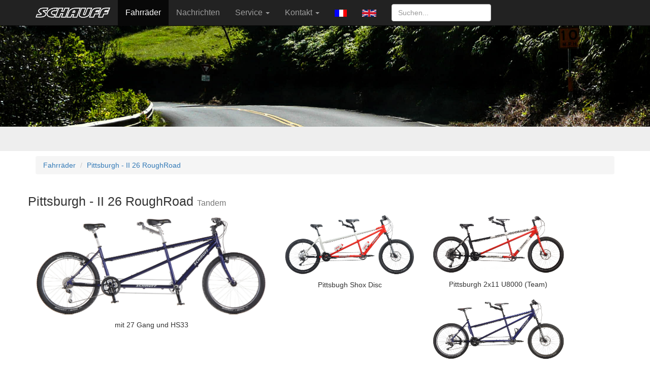

--- FILE ---
content_type: text/html; charset=UTF-8
request_url: https://schauff.de/schauff/index.php?language=d&action=fahrrad&typ=Tandem&label=&gender=female&id=1950&jahr=2024
body_size: 12981
content:
<!DOCTYPE html>
<html xmlns="http://www.w3.org/1999/xhtml" xml:lang="de" lang="de">
  <head>    
	<meta http-equiv="content-type" content="text/html;charset=utf-8" />
    <meta http-equiv="X-UA-Compatible" content="IE=edge">
    <meta name="viewport" content="width=device-width, initial-scale=1">
    <link rel="icon" href="../../favicon.ico">  
	<meta name="description" content="Schauff stands for high quality hand-made bikes from Remagen Germany" />
	<meta name="keywords" content="fahrrad, tandem, mountainbike, hand-made, rennrad, city, bike, bicycle, Remagen, Germany" />
	<title>Fahrr&auml;der von Schauff | Fahrr&auml;der - Pittsburgh	</title>

    <link href="https://schauff.de/schauff/design/css/bootstrap.css" rel="stylesheet">
    <link rel="stylesheet" type="text/css" href="https://schauff.de/schauff/design/fontawesome/css/font-awesome.min.css" />	
	<link href="https://schauff.de/schauff/design/css/lightbox.min.css" rel="stylesheet">
	
    <link href="https://schauff.de/schauff/design/css/ie10-viewport-bug-workaround.css" rel="stylesheet">
    <script src="https://schauff.de/schauff/design/js/ie-emulation-modes-warning.js"></script>

    <!--[if lt IE 9]>
      <script src="https://oss.maxcdn.com/html5shiv/3.7.2/html5shiv.min.js"></script>
      <script src="https://oss.maxcdn.com/respond/1.4.2/respond.min.js"></script>
    <![endif]-->

  </head>
<!-- NAVBAR
================================================== -->
  <body>


        <nav class="navbar navbar-inverse navbar-fixed-top">
          <div class="container">
            <div class="navbar-header">
              <button type="button" class="navbar-toggle collapsed" data-toggle="collapse" data-target="#navbar" aria-expanded="false" aria-controls="navbar">
                <span class="sr-only">Toggle navigation</span>
                <span class="icon-bar"></span>
                <span class="icon-bar"></span>
                <span class="icon-bar"></span>
              </button>
              <a class="navbar-brand" href="https://schauff.de/schauff/index.php?language=d" >
			  <img src="https://schauff.de/schauff/design/schaufflogo.png" alt="Schauff Logo"></a>
            </div>
            <div id="navbar" class="navbar-collapse collapse">
              <ul class="nav navbar-nav">
				<li  class='active'><a href="https://schauff.de/schauff/index.php?action=fahrrad&language=d">
					Fahrr&auml;der				</a></li>
				
				<li ><a href="https://schauff.de/schauff/index.php?action=news&language=d">
					Nachrichten				</a></li>
				
				<li class="dropdown">
                  <a href="#" class="dropdown-toggle" data-toggle="dropdown" role="button" aria-haspopup="true" aria-expanded="false">Service  <span class="caret"></span></a>
                    <ul class="dropdown-menu">
		              <li>
            <a href="https://schauff.de/schauff/index.php?action=misc&language=d&category=20">Schauff FAQ
            </a>
            </li><li>
            <a href="https://schauff.de/schauff/index.php?action=misc&language=d&category=1">Service
            </a>
            </li><li>
            <a href="https://schauff.de/schauff/index.php?action=misc&language=d&category=4">Über uns
            </a>
            </li>                    </ul>
                </li>
				
				<li class="dropdown">
                  <a href="#" class="dropdown-toggle" data-toggle="dropdown" role="button" aria-haspopup="true" aria-expanded="false">Kontakt <span class="caret"></span></a>
                    <ul class="dropdown-menu">
					  <li >
		  <a href="https://schauff.de/schauff/index.php?action=kontakt&ort=katalog&language=d">Katalog bestellen
		  </a></li>
		  <li >
		  <a href="https://schauff.de/schauff/index.php?action=kontakt&ort=allgemein&language=d">Kontakt
		  </a></li>
		  <li ><a href="https://schauff.de/schauff/index.php?action=kontakt&language=d&id=56">Download von Katalogen</a></li>
		  <li ><a href="https://schauff.de/schauff/index.php?action=kontakt&language=d&id=11">Impressum</a></li>
		  <li ><a href="https://schauff.de/schauff/index.php?action=kontakt&language=d&id=51" target="_blank">Datenschutz</a></li>
		  <li >
		  <a href="https://schauff.de/schauff/index.php?action=haendler&language=d">H&auml;ndler
				        </a>
					  </li>	
                              </ul>
                </li>
				
									<li><a href="https://schauff.de/schauff/index.php?language=f"><img src="https://schauff.de/schauff/design/flagFr14.gif" border="0"></a></li>
									<li><a href="https://schauff.de/schauff/index.php?language=e"><img src="https://schauff.de/schauff/design/flagEn14.gif" border="0"></a></li>
								
			    <li>
				  <form class="navbar-form navbar-right" action="https://schauff.de/schauff/index.php?action=search"  method="POST" id="myForm">
			        <input class="form-control" name="such_string" type="text" placeholder="Suchen..." 
						>
			      </form>
                </li>
              </ul>
            </div>
          </div>
        </nav>

	<div class="jumbotron">	   
		<img alt="Landscape" data-src="holder.js/https://schauff.de/schauff/design/landscapeS.jpg/auto" class="featurette-image img-responsive center-block" src="https://schauff.de/schauff/design/landscapeS.jpg" data-holder-rendered="true">
		  <div class="container">		  
						<a name="refiner"></a> 
		  </div>		 
    </div> 

    

    <div class="container">
	       <ul class="breadcrumb">
			<li><a href="https://schauff.de/schauff/index.php?action=fahrrad&jahr=2025&typ=Tandem&language=d&gender=female#refiner">Fahrr&auml;der</a></li>			
			<li><a href="#" class="active">Pittsburgh - II 26 RoughRoad</a></li>
		   </ul>
		  <div class="row">		  		  
		  <h2>Pittsburgh - II 26 RoughRoad         
		  <small>Tandem
		  </small></h2>		  
		  <div class="col-md-5">
	<a id="pittsburgh_bl.jpg" href="images/pittsburgh_bl.jpg" 
	data-lightbox="bike-">				
			<img class="img-rounded center img-responsive" src="https://schauff.de/schauff/images/pittsburgh_bl.jpg" alt="Pittsburgh"></a><p><center>
			mit 27 Gang und HS33
			</center></p></div>		  
		  <div class="col-md-3">
		<a id="pitts_shox-3x10.jpg" href="images/pitts_shox-3x10.jpg" 
		data-lightbox="bike-">				
				<img class="img-rounded center img-responsive " src="https://schauff.de/schauff/images/pitts_shox-3x10.jpg" alt="Pittsburgh"></a><p><center>
				Pittsbugh Shox Disc
				</center></p></div><div class="col-md-3">
		<a id="pittsburgh_team2x11.jpg" href="images/pittsburgh_team2x11.jpg" 
		data-lightbox="bike-">				
				<img class="img-rounded center img-responsive " src="https://schauff.de/schauff/images/pittsburgh_team2x11.jpg" alt="Pittsburgh"></a><p><center>
				Pittsburgh 2x11 U8000 (Team)
				</center></p></div><div class="col-md-3">
		<a id="pitts_shox-3x10_bl.jpg" href="images/pitts_shox-3x10_bl.jpg" 
		data-lightbox="bike-">				
				<img class="img-rounded center img-responsive " src="https://schauff.de/schauff/images/pitts_shox-3x10_bl.jpg" alt="Pittsburgh"></a><p><center>
				Pittsbugh Shox Disc
				</center></p></div>		  
		  <div class="col-md-7">
		  <p></p>
		  <p></p>
		  </div><!-- col -->
		  </div><!-- row --><div class="row">
	<div class="col-md-5">
	<table class="table">
	<tbody><tr>      <td class="normal" valign="top" width="175">Programm</td>      <td class="normal" valign="top">2025</td>    </tr><tr>      <td class="normal" valign="top" width="175"><i class="fa fa-history" aria-hidden="true"></i> Vorherige Jahrg&auml;nge</td>      <td class="normal" valign="top">2024, 2023, 2022, 2021, 2020, 2019, 2018, 2017, 2015, 2014</td>    </tr><tr>      <td class="normal" valign="top" width="175">Rahmen</td>      <td class="normal" valign="top">Alu 6061 T6 Tandem specific, 51/44 cm<br>
Steuerrohr 1.5"<br>
"Oberrohrl&auml;nge" Stoker ca. 72 cm</td>    </tr><tr>      <td class="normal" valign="top" width="175">Gabel</td>      <td class="normal" valign="top">CrMo 1,5</td>    </tr><tr>      <td class="normal" valign="top" width="175">Schaltung</td>      <td class="normal" valign="top">Shimano</td>    </tr><tr>      <td class="normal" valign="top" width="175">Bremsen</td>      <td class="normal" valign="top">Magura</td>    </tr><tr>      <td class="normal" valign="top" width="175">Reifen</td>      <td class="normal" valign="top">Schwalbe Smart Sam 57-559</td>    </tr><tr>      <td class="normal" valign="top" width="175">Felgen</td>      <td class="normal" valign="top">Andra40 559x25c <br>
verst&auml;rkte Niro-Speichen</td>    </tr><tr>      <td class="normal" valign="top" width="175">Gewicht</td>      <td class="normal" valign="top">ca. 20 kg</td>    </tr><tr>      <td class="normal" valign="top" width="175">Besonderheiten</td>      <td class="normal" valign="top">Rahmen mit dem extrem belastbaren 1.5" Steuerrohrsystem.</td>    </tr><tr>      <td class="normal" valign="top" width="175">Informationen</td>      <td class="normal" valign="top">Sattel: Velo Cross Air Flow<br>
Sattelst&uuml;tze: Federsattelst&uuml;tze hinten</td>    </tr></tbody>
	</table>
	</div><div class="col-md-7">
	<table class="table">
	<tbody><tr>      <td class="normal" valign="top" width="175"><b>Variante  27G HS33</b></td>      <td class="normal" valign="top">starre Gabel CrMo 1.5"<br>
Shimano Alivio 27-Gang<br>
Bremsen: Magura HS33<br>
Kurbel Stronglight 46/38/28<br>
Naben Shimano XT M756 Hochflansch<br><br>Artikelnummer 188.32.008<br>Unverbindliche Preisempfehlung 2.999,00 &euro;</td>    </tr><tr>      <td class="normal" valign="top" width="175"><b>Variante  10G HS33</b></td>      <td class="normal" valign="top">starre Gabel CrMo 1.5"<br>
Shimano 1x10 Cues U6000<br>
Antrieb 1x10 U6000<br>
auf Anfrage auch 1x11<br>
Bremsen: Magura HS33<br><br><br>Artikelnummer 188.30.008<br>Unverbindliche Preisempfehlung 3.199,00 &euro;</td>    </tr><tr>      <td class="normal" valign="top" width="175"><b>Variante  10G Disc</b></td>      <td class="normal" valign="top">Shimano 1x10 Cues U6000<br>
Bremsen: 2 x Magura MT5 <br>
Antrieb 1x10 U6000<br>
auf Anfrage auch 1x11<br><br><br>Artikelnummer 188.33.008<br>Unverbindliche Preisempfehlung 3.399,00 &euro;</td>    </tr><tr>      <td class="normal" valign="top" width="175"><b>Variante  11G Disc Shox</b></td>      <td class="normal" valign="top">Suntour Aion tapered Steckachse<br>
Cues 1x11<br>
Shimano 1x11 Cues<br>
Bremsen: Magura MT5 Tandem<br><br><br>Artikelnummer 188.34.008<br></td>    </tr><tr>      <td class="normal" valign="top" width="175">Farbe</td>      <td class="normal" valign="top"><b> Blau<br></b><a name="optColor"></a><small>&gt; weitere Auswahlm&ouml;glichkeiten<br><a href="https://schauff.de/schauff/index.php?language=d&action=fahrrad&typ=Tandem&jahr=2025&id=1989&option=0&farbe=1&rahmen=0#optColor"> schwarz</a><a href="https://schauff.de/schauff/index.php?language=d&action=fahrrad&typ=Tandem&jahr=2025&id=1989&option=0&farbe=2&rahmen=0#optColor"> wei&szlig;</a><a href="https://schauff.de/schauff/index.php?language=d&action=fahrrad&typ=Tandem&jahr=2025&id=1989&option=0&farbe=3&rahmen=0#optColor"> rot</a></small><br></td>    </tr><tr>      <td class="normal" valign="top" width="175">Rahmengr&ouml;&szlig;e</td>      <td class="normal" valign="top"><b></b></td>    </tr></tbody>
	</table>
	</div>
	</div><p><a href="index.php?action=haendler">Schauff Fachh&auml;ndler</a></p></div><!-- container -->
	</div><!-- row -->            <!-- f 1768836139158 -->	    </div>

	</div>
</div>

	  
	<div class="container">
	  <hr class="featurette-divider">   
	    <p class="pull-right">
		    <a class="btn btn-primary btn-md" href="#" role="button">Nach oben</a>
		</p>
      
      <footer>
        
        <p>&copy; 2001 - 2024 Schauff GmbH &middot;
		  <a href="https://schauff.de/schauff/index.php?action=kontakt&ort=katalog&language=d">
		  Katalogbestellung</a> &middot;           
          <a href="https://schauff.de/schauff/index.php?action=links&language=d">
		  Links</a> &middot; 
		  <a href="https://www.instagram.com/schauff.bike/" target="_blank">Schauff@Instagram</a> &middot;
		  <a href="https://schauff.de/schauff/index.php?action=misc&language=d&id=10&category=10">Über uns</a> &middot; 
		  <a href="https://schauff.de/schauff/index.php?action=kontakt&language=d&id=11">Impressum</a> &middot;
		  <a href="https://schauff.de/schauff/index.php?action=kontakt&language=d&id=51" target="_self">Datenschutz</a> 
		  </p>
	
	
		
      </footer>

    </div>


    <script src="https://schauff.de/schauff/design/js/jquery.min.js"></script>
    <script>window.jQuery || document.write('<script src="https://schauff.de/schauff/design/js/jquery.min.js"><\/script>')</script>
    <script src="https://schauff.de/schauff/design/js/bootstrap.min.js"></script>
    <script src="https://schauff.de/schauff/design/js/holder.min.js"></script>
    <script src="https://schauff.de/schauff/design/js/ie10-viewport-bug-workaround.js"></script>
    <script src="https://schauff.de/schauff/design/js/lightbox.min.js"></script>
  </body>
</html>


